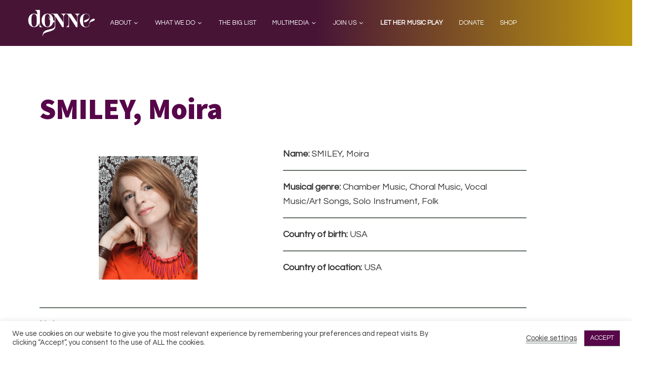

--- FILE ---
content_type: text/css
request_url: https://donne-uk.org/wp-content/themes/course-maker-pro/style.css?ver=1769069494
body_size: 11010
content:
@charset "UTF-8";
/*
Theme Name: Course Maker Pro
Theme URI: https://buildmybrandid.com/product/course-maker-theme/
Description: Lead your online class with style, organization and the most user-friendly course interface in the StudioPress / Genesis suite, with Course Maker Pro from brandiD.
Author: The brandiD
Author URI: https://thebrandid.com/

Version: 2.0.3

Tags: block-styles, classes, courses, custom-colors, custom-logo, custom-menu, editor-style, featured-images, footer-widgets, full-width-template, left-sidebar, lifter-lms, membership, one-column, right-sidebar, rtl-language-support, sticky-post, theme-options, threaded-comments, translation-ready, two-columns, wide-blocks

Template: genesis
Template Version: 3.0

License: GPL-2.0+
License URI: http://www.gnu.org/licenses/gpl-2.0.html

Text Domain: coursemakerpro
*/

html {
  box-sizing: border-box;
}

*, *::after, *::before {
  box-sizing: inherit;
}

/* # HTML5 Reset
---------------------------------------------------------------------------------------------------- */
/* ## Baseline Normalize
--------------------------------------------- */
/* normalize.css v4.1.1 | MIT License | http://necolas.github.io/normalize.css/ */
html {
  font-family: sans-serif;
  -ms-text-size-adjust: 100%;
  -webkit-text-size-adjust: 100%;
}

body {
  margin: 0;
}

article, aside, details, figcaption, figure, footer, header, main, menu, nav, section, summary {
  display: block;
}

audio, canvas, progress, video {
  display: inline-block;
}

audio:not([controls]) {
  display: none;
  height: 0;
}

progress {
  vertical-align: baseline;
}

[hidden], template {
  display: none;
}

a {
  background-color: transparent;
  -webkit-text-decoration-skip: objects;
}

a:active, a:hover {
  outline-width: 0;
}

abbr[title] {
  border-bottom: none;
  text-decoration: underline;
  text-decoration: underline dotted;
}

b, strong {
  font-weight: inherit;
  font-weight: bolder;
}

dfn {
  font-style: italic;
}

h1 {
  font-size: 2em;
  margin: .67em 0;
}

mark {
  background-color: #ff0;
  color: #000;
}

small {
  font-size: 80%;
}

sub, sup {
  font-size: 75%;
  line-height: 0;
  position: relative;
  vertical-align: baseline;
}

sub {
  bottom: -.25em;
}

sup {
  top: -.5em;
}

img {
  border-style: none;
}

svg:not(:root) {
  overflow: hidden;
}

code, kbd, pre, samp {
  font-family: monospace,monospace;
  font-size: 1em;
}

figure {
  margin: 1em 40px;
}

hr {
  box-sizing: content-box;
  height: 0;
  overflow: visible;
}

button, input, optgroup, select, textarea {
  font: inherit;
  margin: 0;
}

optgroup {
  font-weight: 700;
}

button, input {
  overflow: visible;
}

button, select {
  text-transform: none;
}

[type=reset], [type=submit], button, html [type=button] {
  -webkit-appearance: button;
}

[type=button]::-moz-focus-inner, [type=reset]::-moz-focus-inner, [type=submit]::-moz-focus-inner, button::-moz-focus-inner {
  border-style: none;
  padding: 0;
}

[type=button]:-moz-focusring, [type=reset]:-moz-focusring, [type=submit]:-moz-focusring, button:-moz-focusring {
  outline: 1px dotted ButtonText;
}

fieldset {
  border: 1px solid silver;
  margin: 0 2px;
  padding: .35em .625em .75em;
}

legend {
  box-sizing: border-box;
  color: inherit;
  display: table;
  max-width: 100%;
  padding: 0;
  white-space: normal;
}

textarea {
  overflow: auto;
}

[type=checkbox], [type=radio] {
  box-sizing: border-box;
  padding: 0;
}

[type=number]::-webkit-inner-spin-button, [type=number]::-webkit-outer-spin-button {
  height: auto;
}

[type=search] {
  -webkit-appearance: textfield;
  outline-offset: -2px;
}

[type=search]::-webkit-search-cancel-button, [type=search]::-webkit-search-decoration {
  -webkit-appearance: none;
}

::-webkit-input-placeholder {
  color: inherit;
  opacity: .54;
}

::-webkit-file-upload-button {
  -webkit-appearance: button;
  font: inherit;
}

html, input[type=search] {
  box-sizing: border-box;
}

*, :after, :before {
  box-sizing: inherit;
}

/* ## Float Clearing
--------------------------------------------- */
/* # Defaults
---------------------------------------------------------------------------------------------------- */
/* ## Typographical Elements
--------------------------------------------- */
html {
  font-size: 62.5%;
  /* 10px browser default */
}

/* Chrome fix */
body > div {
  font-size: 16px;
  font-size: 1.6rem;
}

body {
  background-color: #fff;
  color: #333;
  font-family: "Questrial";
  font-size: 16px;
  font-size: 1.6rem;
  text-rendering: optimizeLegibility;
  -moz-osx-font-smoothing: grayscale;
  font-smoothing: antialiased;
  -webkit-font-smoothing: antialiased;
  font-weight: 300;
  line-height: 1.625;
  margin: 0;
}

.button,
.gallery img,
a,
button,
input:focus,
input[type="button"],
input[type="reset"],
input[type="submit"],
textarea:focus {
  transition: all 0.2s ease-in-out;
}

a {
  border-bottom: 1px solid;
  text-decoration: none;
}

a.button:focus,
a.button:hover,
a.entry-image-link {
  border: 0;
}

li a {
  border-bottom: 1px solid transparent;
}

a:focus,
a:hover {
  border-bottom: 1px solid transparent;
}

p {
  margin: 0 0 28px;
  padding: 0;
}

ol,
ul {
  margin: 0;
  padding: 0;
}

li {
  list-style-type: none;
}

hr {
  border: 0;
  border-collapse: collapse;
  border-top: 2px solid #616e63;
  clear: both;
  margin: 1em 0;
}

b,
strong {
  font-weight: 700;
}

blockquote,
cite,
em,
i {
  font-style: italic;
}

mark {
  background: #fff;
  color: #000000;
}

blockquote {
  margin: 40px;
}

.bigger {
  font-size: 23.4px;
  font-size: 2.34rem;
}

/* ## Headings
--------------------------------------------- */
h1,
h2,
h3,
h4,
h5,
h6 {
  font-family: 'Source Sans Pro', sans-serif;             
  font-weight: 900;
  line-height: 1.25;
  margin: 0 0 10px;
  color:#570649;
}

h1 {
  font-size: 60px;
  font-size: 6rem;
}

h2 {
  font-size: 50px;
  font-size: 5rem;
}

h3 {
  font-size: 42px;
  font-size: 4.2rem;
}

h4 {
  font-size: 36px;
  font-size: 3.6rem;
}

h5 {
  font-size: 24px;
  font-size: 2.4rem;
}

h6 {
  font-size: 18px;
  font-size: 1.8rem;
}

/* SVG Icons base styles */
.icon {
  display: inline-block;
  fill: currentColor;
  height: 1em;
  position: relative;
  /* Align more nicely with capital letters */
  vertical-align: middle;
  width: 1em;
}

/* ## Objects
--------------------------------------------- */
.wp-caption,
embed,
iframe,
img,
object,
video {
  max-width: 100%;
}

img {
  height: auto;
}

figure {
  margin: 0;
}

/* ## Gallery
--------------------------------------------- */
.gallery {
  overflow: hidden;
}

.gallery-item {
  float: left;
  margin: 0 0 28px;
  text-align: center;
}

.gallery-columns-1 .gallery-item {
  width: 100%;
}

.gallery-columns-2 .gallery-item {
  width: 50%;
}

.gallery-columns-3 .gallery-item {
  width: 33%;
}

.gallery-columns-4 .gallery-item {
  width: 25%;
}

.gallery-columns-5 .gallery-item {
  width: 20%;
}

.gallery-columns-6 .gallery-item {
  width: 16.6666%;
}

.gallery-columns-7 .gallery-item {
  width: 14.2857%;
}

.gallery-columns-8 .gallery-item {
  width: 12.5%;
}

.gallery-columns-9 .gallery-item {
  width: 11.1111%;
}

.gallery-columns-2 .gallery-item:nth-child(2n+1),
.gallery-columns-3 .gallery-item:nth-child(3n+1),
.gallery-columns-4 .gallery-item:nth-child(4n+1),
.gallery-columns-5 .gallery-item:nth-child(5n+1),
.gallery-columns-6 .gallery-item:nth-child(6n+1),
.gallery-columns-7 .gallery-item:nth-child(7n+1),
.gallery-columns-8 .gallery-item:nth-child(8n+1),
.gallery-columns-9 .gallery-item:nth-child(9n+1) {
  clear: left;
}

.gallery img {
  border: 1px solid #fff;
  height: auto;
  padding: 4px;
}

.gallery img:focus,
.gallery img:hover {
  border: 1px solid #999;
}

/* ## Forms
--------------------------------------------- */
input,
select,
textarea {
  background-color: #fff;
  border: 1px solid #fff;
  color: #333;
  font-size: 18px;
  font-size: 1.8rem;
  font-weight: 400;
  padding: 16px;
  width: 100%;
}

input:focus,
textarea:focus {
  border: 1px dotted #ccc;
}

input[type="checkbox"],
input[type="image"],
input[type="radio"] {
  width: auto;
}

::-moz-placeholder {
  color: #333;
  opacity: 1;
}

::-webkit-input-placeholder {
  color: #333;
}

.button,
button,
input[type="button"],
input[type="reset"],
input[type="submit"] {
  border: 0;
  color: #fff;
  cursor: pointer;
  font-size: 16px;
  font-size: 1.6rem;
  font-weight: normal;
  padding: 12px 24px;
  border-radius: 0;
  text-decoration: none;
  white-space: normal;
  width: auto;
  fill: #fff;
}

.button:focus,
.button:hover,
button:focus,
button:hover,
input[type="button"]:focus,
input[type="button"]:hover,
input[type="reset"]:focus,
input[type="reset"]:hover,
input[type="submit"]:focus,
input[type="submit"]:hover {
  color: #fff;
}

.entry-content .button:focus,
.entry-content .button:hover {
  color: #fff;
}

.button {
  display: inline-block;
}

a.button.small,
button.small,
input[type="button"].small,
input[type="reset"].small,
input[type="submit"].small {
  padding: 8px 16px;
}

.site-container button:disabled,
.site-container button:disabled:hover,
.site-container input:disabled,
.site-container input:disabled:hover,
.site-container input[type="button"]:disabled,
.site-container input[type="button"]:disabled:hover,
.site-container input[type="reset"]:disabled,
.site-container input[type="reset"]:disabled:hover,
.site-container input[type="submit"]:disabled,
.site-container input[type="submit"]:disabled:hover {
  background-color: #fff;
  border-width: 0;
  color: #777;
  cursor: not-allowed;
}

input[type="search"]::-webkit-search-cancel-button,
input[type="search"]::-webkit-search-results-button {
  display: none;
}

/* ## Tables
--------------------------------------------- */
table {
  border-collapse: collapse;
  border-spacing: 0;
  line-height: 2;
  margin-bottom: 40px;
  width: 100%;
  word-break: break-all;
}

tbody {
  border-bottom: 1px solid #fff;
}

td,
th {
  text-align: left;
}

td {
  border-top: 1px solid #fff;
  padding: 6px;
}

th {
  font-weight: 400;
  padding: 0 6px;
}

/*
Accessibility Support
---------------------------------------------------------------------------------------------------- */
/* ## Screen Reader Text
--------------------------------------------- */
.screen-reader-shortcut,
.screen-reader-text,
.screen-reader-text span {
  border: 0;
  clip: rect(0, 0, 0, 0);
  height: 1px;
  overflow: hidden;
  position: absolute !important;
  width: 1px;
  word-wrap: normal !important;
}

.genesis-nav-menu .search input[type="submit"]:focus,
.screen-reader-shortcut:focus,
.screen-reader-text:focus,
.widget_search input[type="submit"]:focus {
  background: #fff;
  box-shadow: 0 0 2px 2px rgba(0, 0, 0, 0.6);
  clip: auto !important;
  color: #333;
  display: block;
  font-size: 1em;
  font-weight: bold;
  height: auto;
  padding: 15px 23px 14px;
  text-decoration: none;
  width: auto;
  z-index: 100000;
  /* Above WP toolbar. */
}

.more-link {
  position: relative;
  margin-top: 12px;
  font-weight: 600;
  border-bottom-color: transparent;
}

.more-link:focus,
.more-link:hover {
  border-bottom-color: inherit;
}

/* # Skip Links
---------------------------------------------------------------------------------------------------- */
.genesis-skip-link {
  margin: 0;
}

.genesis-skip-link li {
  height: 0;
  list-style: none;
  width: 0;
}

:focus {
  color: #1c1c1c;
  outline: #a1a1a1 dotted thin;
}

/* # Structure and Layout
---------------------------------------------------------------------------------------------------- */
/* ## Site Containers
--------------------------------------------- */
.site-container {
  display: -ms-flexbox;
  display: flex;
  -ms-flex-direction: column;
      flex-direction: column;
  min-height: 100vh;
}

.admin-bar .site-container {
  min-height: calc(100vh - 46px);
}

.site-inner,
.wrap {
  margin: 0 auto;
  width: 100%;
}

.site-inner {
  padding-bottom: 50px;
}

.wrap {
  padding-left: 5%;
  padding-right: 5%;
}

.site-header .wrap {
  padding-left: 3%;
  padding-right: 3%;
}

.site-header .nav-primary .wrap {
  padding: 0;
}

.site-inner {
  clear: both;
  margin-top: 0;
  max-width: 1280px;
  padding: 1% 3% 50px 3%;
  -ms-flex: 1 0 auto;
      flex: 1 0 auto;
  word-wrap: break-word;
}

.fixed-header-off .site-inner {
  margin-top: 0;
}

.home .site-inner {
  max-width: 100%;
  width: 100% !important;
  padding-top: 0;
}

.home.home-widgets-inactive .site-inner {
  max-width: 1280px;
  margin: auto;
}

.home.no-featured-section .site-inner {
  margin-top: 40px;
}

.landing-page .site-inner {
  width: 800px;
}

/* ## Column Widths and Positions
--------------------------------------------- */
/* ### Wrapping div for .content and .sidebar-primary */
.content-sidebar-wrap {
  max-width: 100%;
  overflow: hidden;
  display: -ms-flexbox;
  display: flex;
  -ms-flex-flow: row wrap;
      flex-flow: row wrap;
  -ms-flex-pack: justify;
      justify-content: space-between;
  padding: 0;
}

/* ### Content */
.content,
.sidebar-primary {
  width: 100%;
  margin: 0 auto;
}

.content-sidebar .content,
body.content-sidebar .site-inner > #container {
  -ms-flex-order: 1;
      order: 1;
  width: 100%;
}

body.content-sidebar .site-inner > #container {
  padding-top: 30px;
}

.content-sidebar .sidebar-primary {
  -ms-flex-order: 2;
      order: 2;
}

.full-width-content .content {
  width: 100%;
}

.home.full-width-content .content {
  width: 100%;
  max-width: none;
}

/* ### Primary Sidebar */
.sidebar-content .content {
  -ms-flex-order: 1;
      order: 1;
}

.sidebar-content .sidebar-primary {
  -ms-flex-order: 2;
      order: 2;
}

/* ## Column Classes
--------------------------------------------- */
/* Link: http://twitter.github.io/bootstrap/assets/css/bootstrap-responsive.css */

/* # Common Classes
---------------------------------------------------------------------------------------------------- */
/* ## Avatar
--------------------------------------------- */
.avatar {
  border-radius: 50%;
  float: left;
}

.alignleft .avatar,
.author-box .avatar {
  margin-right: 24px;
}

.alignright .avatar {
  margin-left: 24px;
}

.comment .avatar {
  margin: 0 16px 24px 0;
}

/* ## Genesis
--------------------------------------------- */
.breadcrumb {
  background-color: #fff;
  font-size: 16px;
  font-size: 1.6rem;
  margin-bottom: 1px;
  padding: 12px 30px;
}

.after-entry,
.archive-description,
.author-box {
  font-size: 18px;
  font-size: 1.8rem;
  margin-bottom: 0;
}

.after-entry,
.author-box {
  padding: 30px;
}

.after-entry {
  background-color: #f3f1f2;
  margin: 0 0 24px;
}

.archive-description p:last-child,
.author-box p:last-child {
  margin-bottom: 0;
}

.bypostauthor {
  margin: auto;
}

.sticky {
  margin: auto;
}

/* ## Search Form
--------------------------------------------- */
.site-header .search-form {
  float: none;
  margin: 16px auto;
}

.post-password-form input[type="submit"],
.search-form input[type="submit"] {
  margin-top: 0;
}

.genesis-nav-menu .search input[type="submit"],
.widget_search input[type="submit"] {
  border: 0;
  clip: rect(0, 0, 0, 0);
  height: 1px;
  margin: -1px;
  padding: 0;
  position: absolute;
  width: 1px;
}

.search-form {
  position: relative;
  border: 1px solid;
}

.search-form .search-submit {
  bottom: 3px;
  padding: .5em 1em;
  position: absolute;
  right: 3px;
  top: 3px;
  border-radius: 0;
}

.search-form .search-submit .icon {
  height: 24px;
  top: -4px;
  width: 24px;
}

.search-form button {
  fill: #fff;
}

.search-form button:focus,
.search-form button:hover {
  fill: #fff;
}

/* #
/* ## Search Form
--------------------------------------------- */
.search-form {
  overflow: hidden;
}

.entry-content .search-form,
.site-header .search-form {
  margin-bottom: 40px;
  width: 100%;
}

.genesis-nav-menu .search input[type="submit"],
.widget_search input[type="submit"] {
  border: 0;
  clip: rect(0, 0, 0, 0);
  height: 1px;
  margin: -1px;
  padding: 0;
  position: absolute;
  width: 1px;
}

input:focus::-webkit-input-placeholder {
  color: transparent;
}

input:focus:-moz-placeholder {
  color: transparent;
}

/* Firefox 18- */
input:focus::-moz-placeholder {
  color: transparent;
}

/* Firefox 19+ */
input:focus:-ms-input-placeholder {
  color: transparent;
}

/* oldIE 😉 */
.widget_search .search-form {
  position: relative;
}

.widget_search .search-form input {
  padding: 10px;
  font-size: 14px;
  font-size: 1.4rem;
}

.widget_search input[type="submit"] {
  border: 0;
  clip: rect(0, 0, 0, 0);
  height: 1px;
  margin: -1px;
  padding: 0;
  position: absolute;
  width: 1px;
}

.widget_search .search-form input[type="submit"]:focus {
  background: #fff;
  box-shadow: 0 0 2px 2px rgba(0, 0, 0, 0.6);
  clip: auto !important;
  color: #333;
  display: block;
  font-size: 1em;
  font-weight: 700;
  height: auto;
  padding: 15px 23px 14px;
  text-decoration: none;
  width: auto;
  z-index: 100000;
  /* Above WP toolbar. */
}

.widget_search .search-form input[type="submit"]:hover {
  opacity: .5;
}

.widget_search .search-form input[type="submit"]:focus {
  padding: 0;
  width: 20px;
  height: 20px;
}

/* ## Titles
--------------------------------------------- */
.archive-description .entry-title,
.author-box-title {
  font-size: 24px;
  font-size: 2.4rem;
  font-weight: 400;
}

.archive-title,
.first-block-align-center .entry-header > .entry-title {
  text-align: center;
}

.archive-title,
.entry-header .entry-title {
  font-size: 60px;
  font-size: 6rem;
}

#content > .page-title,
.entry-header .entry-title {
  margin-bottom: 40px;
}

.archive-title,
.site-inner > .entry-title {
  padding-top: 30px;
  padding-left: 30px;
  padding-right: 30px;
}

.entry-title {
  font-size: 30px;
  font-size: 3rem;
}

.entry-title a,
.sidebar .widget-title a {
  text-decoration: none;
  border-bottom: 0;
  font-weight: 600;
}

.entry-title a:focus,
.entry-title a:hover,
.sidebar .widget-title a:focus,
.sidebar .widget-title a:hover {
  border-bottom: 0;
}

.widget-title {
  font-size: 24px;
  font-size: 2.4rem;
  font-weight: 600;
  margin-bottom: 20px;
}

.sidebar,
.sidebar .widget-title {
  text-align: center;
}

.sidebar .widget-title,
.footer-widgets .widget-title {
  font-weight: normal;
  letter-spacing: 4px;
}

/* ## WordPress
--------------------------------------------- */
a.aligncenter img {
  display: block;
  margin: 0 auto;
}

a.alignnone {
  display: inline-block;
}

.alignleft {
  float: left;
  text-align: left;
}

.alignright {
  float: right;
  text-align: right;
}

a.alignleft,
a.alignnone,
a.alignright {
  max-width: 100%;
}

.aligncenter,
img.centered {
  display: block;
  margin: 0 auto 24px;
}

.alignnone,
img.alignnone {
  margin-bottom: 12px;
}

.wp-caption.alignleft,
a.alignleft,
img.alignleft {
  margin: 0 24px 24px 0;
}

.wp-caption.alignright,
a.alignright,
img.alignright {
  margin: 0 0 24px 24px;
}

.gallery-caption,
.wp-caption-text {
  font-size: 14px;
  font-size: 1.4rem;
  font-weight: 600;
  margin: 0;
  text-align: center;
}

.entry-content p.wp-caption-text {
  margin-bottom: 0;
}

.entry-content .wp-audio-shortcode,
.entry-content .wp-playlist,
.entry-content .wp-video {
  margin: 0 0 28px;
}

/* # Widgets
---------------------------------------------------------------------------------------------------- */
.widget {
  margin-bottom: 40px;
  word-wrap: break-word;
}

.widget p:last-child,
.widget ul > li:last-of-type,
.widget-area .widget:last-of-type {
  margin-bottom: 0;
}

.widget ul > li {
  margin-bottom: 10px;
  padding-bottom: 10px;
}

.widget ul > li:last-of-type {
  padding-bottom: 0;
}

.widget ol > li {
  list-style-position: inside;
  list-style-type: decimal;
  padding-left: 20px;
  text-indent: -20px;
}

.widget li li {
  border: 0;
  margin: 0 0 0 30px;
  padding: 0;
}

.widget_calendar table {
  width: 100%;
}

.widget_calendar td,
.widget_calendar th {
  text-align: center;
}

/* ## Featured Content
--------------------------------------------- */
.featured-content .entry {
  background: none;
  padding: 0;
}

.featured-content .entry:last-of-type {
  margin-bottom: 0;
}

.featured-content .entry-title {
  font-size: 20px;
  font-size: 2rem;
}

.featured-content .entry.sticky {
  margin: 0;
}

/* Blog Styles
--------------------------------------------------------------------------------------------------- */
/* Blog intro text
------------------------------------- */
.blog-intro {
  max-width: 700px;
  margin-left: auto;
  margin-right: auto;
}

/* Featured Articles Slider
------------------------------------- */
.entry-content .featured-articles {
  margin: 30px 0;
  padding: 30px 0 10px 0;
  text-align: center;
}

.entry-content .featured-articles .featured-article {
  display: -ms-flexbox;
  display: flex;
}

.entry-content .featured-articles .featured-article > * {
  width: 100%;
  -ms-flex-positive: 1;
      flex-grow: 1;
}

.entry-content .featured-articles .featured-article .text-container {
  display: -ms-flexbox;
  display: flex;
  -ms-flex-direction: column;
      flex-direction: column;
  -ms-flex-pack: center;
      justify-content: center;
  text-align: left;
  padding: 10px 30px;
}

.entry-content .featured-articles .featured-article .text-container .featured-article-item-header {
  text-transform: uppercase;
  font-size: 10px;
  font-size: 1rem;
  margin-bottom: 6px;
}

.entry-content .featured-articles .featured-article .text-container .entry-title {
  font-size: 16px;
  font-size: 1.6rem;
  font-weight: normal;
}

.entry-content .featured-articles .featured-article .text-container .entry-title a {
  text-decoration: none;
  border: 0 !important;
}

.entry-content .featured-articles .featured-article .text-container .entry-title a,
.entry-content .featured-articles .featured-article .text-container .entry-title a:focus,
.entry-content .featured-articles .featured-article .text-container .featured-article-item-header,
.entry-content .featured-articles .featured-article .text-container .author-info .author-text p,
.entry-content .featured-articles .featured-article .text-container .author-info .author-text p a,
.entry-content .featured-articles .featured-article .text-container .author-info .author-text p a:focus {
  color: #fff !important;
}

.entry-content .featured-articles .featured-article .text-container .entry-title a:hover,
.entry-content .featured-articles .featured-article .text-container .author-info .author-text p a:hover {
  color: rgba(255, 255, 255, 0.5) !important;
}

.entry-content .featured-articles .featured-article .text-container .author-info {
  display: none !important;
  -ms-flex-align: center;
      align-items: center;
}

.entry-content .featured-articles .featured-article .text-container .author-info .image {
  margin-right: 10px;
}

.entry-content .featured-articles .featured-article .text-container .author-info .image img {
  width: 24px;
  height: auto;
}

.entry-content .featured-articles .featured-article .text-container .author-info .author-text p {
  font-size: 10px;
  font-size: 1rem;
  margin-bottom: 0;
}

.entry-content .featured-articles .featured-article .text-container .author-info .author-text p.post-category {
  text-transform: uppercase;
  letter-spacing: 1px;
}

.entry-content .featured-articles .featured-article .featured-img {
  max-width: 33.333%;
}

.entry-content .featured-articles .featured-article .featured-img a {
  display: block;
  border-bottom: 0 !important;
}

.entry-content .featured-articles .featured-article .featured-img a img {
  display: block;
  position: relative;
  overflow: hidden;
  width: 100%;
  height: auto;
  border-bottom: 0 !important;
}

.entry-content .featured-articles .slick-arrow span {
  color: #000000;
}

.entry-content .featured-articles .slick-arrow:hover span {
  color: #999999;
}

.entry-content .featured-articles ul.slick-dots {
  margin-top: 10px;
}

.entry-content .featured-articles button.slick-arrow {
  display: none !important;
  width: 15px;
  height: 30px;
  margin-top: -8px;
  font-size: 16px;
  font-size: 1.6rem;
  line-height: 16px;
  padding: 0;
  position: absolute;
  top: 50%;
  transform: translateY(-50%);
  z-index: 1;
  opacity: 0.1;
  transition: all 0.3s ease;
  background-color: #fff !important;
}

.entry-content .featured-articles:hover button.slick-arrow {
  opacity: 1;
}

.entry-content .featured-articles button.slick-arrow,
.entry-content .featured-articles button.slick-arrow:hover,
.entry-content .featured-articles button.slick-arrow:focus,
.entry-content .featured-articles button.slick-arrow:active {
  background: transparent;
  outline: 0;
  border: 0;
}

.entry-content .featured-articles button.slick-arrow:hover span {
  color: #fff !important;
}

.entry-content .featured-articles button.slick-prev {
  left: 0;
  border-bottom-right-radius: 60px;
  border-top-right-radius: 60px;
}

.entry-content .featured-articles button.slick-prev span {
  padding-right: 10px;
}

.entry-content .featured-articles button.slick-next {
  right: 0;
  border-bottom-left-radius: 60px;
  border-top-left-radius: 60px;
}

.entry-content .featured-articles button.slick-next span {
  padding-left: 16px;
}

.entry-content .featured-articles ul.slick-dots {
  margin: 20px 0 0 0;
}

.entry-content .featured-articles ul.slick-dots > li {
  position: relative;
  display: inline-block;
  width: 24px;
  height: 24px;
  margin: 0;
  padding: 0 0 0 0;
  cursor: pointer;
  border: none;
  background-image: none;
}

.entry-content .featured-articles .slick-dots li button {
  font-size: 0;
  line-height: 0;
  display: block;
  width: 24px;
  height: 24px;
  padding: 5px;
  cursor: pointer;
  color: transparent;
  border: 0;
  outline: none;
  background: transparent;
}

.entry-content .featured-articles .slick-dots li button::before {
  font-family: 'FontAwesome';
  content: "\f111";
  font-size: 14px;
  font-size: 1.4rem;
  line-height: 14px;
  width: 14px;
  height: 14px;
  text-align: center;
  opacity: 0.33;
  -webkit-font-smoothing: antialiased;
}

.entry-content .featured-articles .slick-dots li.slick-active button:before {
  opacity: 1;
  content: "\f111";
}

/* Categories List
------------------------------------- */
.entry-content ul.blog-categories {
  list-style-type: none;
  display: -ms-flexbox;
  display: flex;
  -ms-flex-wrap: wrap;
      flex-wrap: wrap;
  -ms-flex-pack: justify;
      justify-content: space-between;
  margin: 30px 0;
  padding: 20px 0;
  border-top: 1px solid #8e9492;
  border-bottom: 1px solid #8e9492;
}

.entry-content ul.blog-categories > li {
  list-style-type: none !important;
  display: inline-block;
}

.entry-content ul.blog-categories > li a {
  padding: 10px;
  text-transform: uppercase;
}

/* Blog Posts Grid
------------------------------------- */
.entry-content.blog-posts-grid .blog-posts-title {
  margin-bottom: 40px;
  font-size: 40px;
  font-size: 4rem;
  text-align: center;
}

.entry-content.blog-posts-grid > .alignfull {
  padding: 60px 8%;
}

.entry-content.blog-posts-grid .blog-posts-wrapper {
  display: -ms-flexbox;
  display: flex;
  -ms-flex-wrap: wrap;
      flex-wrap: wrap;
}

.entry-content.blog-posts-grid .blog-posts-wrapper .cm-featured-post {
  -ms-flex-preferred-size: 96%;
      flex-basis: 96%;
  -ms-flex-positive: 1;
      flex-grow: 1;
  list-style-type: none;
  position: relative;
  width: 100%;
  background: transparent;
  margin: 0 2% 30px 2%;
  padding: 0;
}

.entry-content.blog-posts-grid .blog-posts-wrapper .cm-featured-post > .widget-wrap {
  text-align: center;
  height: 100%;
  display: -ms-flexbox;
  display: flex;
}

.entry-content.blog-posts-grid .blog-posts-wrapper .cm-featured-post article {
  width: 100%;
  margin-left: auto;
  margin-right: auto;
}

.entry-content.blog-posts-grid .blog-posts-wrapper .cm-featured-post article.entry {
  padding: 0;
}

.entry-content.blog-posts-grid .blog-posts-wrapper .cm-featured-post .widget-wrap > article > .stripe {
  display: block;
  content: " ";
  width: 1%;
  height: 8px;
  margin: 0 auto;
  background-color: #4a6054;
  opacity: 0;
  transition: all 0.3s ease-out;
}

.entry-content.blog-posts-grid .blog-posts-wrapper .cm-featured-post .widget-wrap > article:hover > .stripe {
  width: 100%;
  opacity: 1;
}

.entry-content.blog-posts-grid .blog-posts-wrapper .cm-featured-post .widget-wrap > article > .wrapper {
  display: table;
  width: 100%;
  height: 100%;
  top: 0;
  left: 0;
  background: rgba(255, 255, 255, 0.9);
  box-shadow: 0px 0px 0px transparent;
  transition: all 0.5s ease-out;
}

.entry-content.blog-posts-grid .blog-posts-wrapper .cm-featured-post .widget-wrap > article:hover > .wrapper {
  background: white;
  box-shadow: 0px 2px 40px rgba(0, 0, 0, 0.2);
}

.entry-content.blog-posts-grid .blog-posts-wrapper .cm-featured-post .widget-wrap > article a.link-has-image {
  margin-bottom: 0;
  display: block;
  border: none !important;
}

.entry-content.blog-posts-grid .blog-posts-wrapper .cm-featured-post .widget-wrap > article a.link-has-image img {
  display: block;
  width: 100%;
}

.entry-content.blog-posts-grid .blog-posts-wrapper .cm-featured-post .widget-wrap > article .entry-header,
.entry-content.blog-posts-grid .blog-posts-wrapper .cm-featured-post .widget-wrap > article .entry-content {
  padding: 20px;
}

.entry-content.blog-posts-grid .blog-posts-wrapper .cm-featured-post .widget-wrap > article .entry-header .entry-title {
  margin-bottom: 0;
  text-align: left;
}

.entry-content.blog-posts-grid .blog-posts-wrapper .cm-featured-post .widget-wrap > article .entry-header .entry-title,
.entry-content.blog-posts-grid .blog-posts-wrapper .cm-featured-post .widget-wrap > article .entry-header .entry-title a {
  font-size: 20px;
  font-size: 2rem;
  font-weight: 400;
}

.entry-content.blog-posts-grid .blog-posts-wrapper .cm-featured-post .widget-wrap > article .entry-header .entry-title a:hover {
  color: #4a6054;
}

.entry-content.blog-posts-grid .blog-posts-wrapper .cm-featured-post .widget-wrap > article .entry-content {
  font-size: 16px;
  font-size: 1.6rem;
  text-align: left;
}

.entry-content.blog-posts-grid .blog-posts-wrapper .cm-featured-post .widget-wrap > article .entry-content a.more-link {
  display: table;
  margin: 20px auto 0 0;
}

.entry-content.blog-posts-grid .blog-posts-wrapper .cm-featured-post .widget-wrap > article .entry-content a.more-link::after {
  display: none;
}

.entry-content.blog-posts-grid .blog-posts-wrapper .cm-featured-post .widget-wrap > article .entry-content p > a.more-link {
  display: none;
}

.entry-content.blog-posts-grid .archive-pagination > ul {
  margin-left: 0;
}

/* Single Posts
------------------------------------- */
.single-post .featured-image .stripe {
  display: block;
  content: '';
  width: 100%;
  height: 8px;
  margin: 0 auto;
  background-color: #4a6054;
}

.single-post .featured-image img {
  display: block;
  position: relative;
  overflow: hidden;
  width: 100%;
  height: auto;
}

.single-post .widget-area.after-entry > *,
.single-post .comment-respond > * {
  max-width: 728px;
  margin-left: auto;
  margin-right: auto;
}

/* Widgets
---------------------------------------------------------------------------------------------------- */
/* # Widgets
---------------------------------------------------------------------------------------------------- */
.widget {
  margin-bottom: 40px;
  word-wrap: break-word;
}

.widget p:last-child,
.widget ul > li:last-of-type,
.widget-area .widget:last-of-type {
  margin-bottom: 0;
}

.widget ul > li {
  margin-bottom: 10px;
  padding-bottom: 10px;
}

.widget ul > li:last-of-type {
  padding-bottom: 0;
}

.widget ol > li {
  list-style-position: inside;
  list-style-type: decimal;
  padding-left: 20px;
  text-indent: -20px;
}

.widget li li {
  border: 0;
  margin: 0 0 0 30px;
  padding: 0;
}

.widget_calendar table {
  width: 100%;
}

.widget_calendar td,
.widget_calendar th {
  text-align: center;
}

.sidebar .widget.widget_search {
  padding-left: 10px;
  padding-right: 10px;
}

.widget .button {
  font-family: "Questrial";
  font-weight: normal;
  font-size: 16px;
  font-size: 1.6rem;
  border: 0;
  padding: 12px 24px;
  margin: 12px auto;
  text-align: center;
  min-width: 200px;
}

.widget .button:focus,
.widget .button:focus p,
.widget .button:focus p a,
.widget .button:hover,
.widget .button:hover p,
.widget .button:hover p a {
  border: 0;
}

/* # Footer Widgets
---------------------------------------------------------------------------------------------------- */
.site-footer .widget-area {
  width: 100%;
  margin-bottom: 30px;
}

.home .footer-widgets {
  display: block;
}

/* # Plugins
---------------------------------------------------------------------------------------------------- */
/* ## Genesis eNews Extended
--------------------------------------------- */
.enews-widget input {
  font-size: 16px;
  font-size: 1.6rem;
  margin-bottom: 16px;
  margin-left: 1px;
  margin-right: 1px;
}

.enews-widget input[type="submit"] {
  margin: 0;
  width: auto;
}

.enews form + p {
  margin-top: 24px;
}

/* Gravity Form Styles
--------------------------------------------- */
.gform_wrapper {
  padding: 20px;
}

.gform_wrapper .gform_fields input {
  font-size: 16px;
  font-size: 1.6rem;
  margin-bottom: 16px;
  margin-left: 1px;
  margin-right: 1px;
}

body:not(.home) main.content .entry .gform_wrapper .gform_fields input,
body:not(.home) main.content .entry .gform_wrapper .gform_fields textarea {
  background-color: #f3f1f2;
}

body:not(.home) main.content .entry .gform_confirmation_message {
  text-align: center;
  margin: 40px auto;
  padding: 30px;
  border: 2px solid;
}

.gform_wrapper .gform_fields input[type="submit"] {
  margin: 0;
  width: auto;
}

.gform_wrapper .gform_fields form + p {
  margin-top: 24px;
}

.home .site-inner .gform_widget .widget-title {
  font-size: 30px;
  font-size: 3rem;
}

.footer-widgets .gform_wrapper {
  padding: 0;
}

.footer-widgets .gform_wrapper ul.gform_fields li.gfield {
  padding: 0;
  margin: 0;
}

.footer-widgets .gform_wrapper .ginput_complex input:not([type=radio]):not([type=checkbox]):not([type=submit]):not([type=image]):not([type=file]),
.footer-widgets .gform_wrapper input:not([type=radio]):not([type=checkbox]):not([type=submit]):not([type=button]):not([type=image]):not([type=file]) {
  border: 1px solid #989ba2;
  margin: 0;
  padding: 16px 26px;
  font-size: 15px;
  font-size: 1.5rem;
  letter-spacing: 2px;
}

.footer-widgets .gform_wrapper .gform_footer {
  text-align: right;
  margin: 0;
  padding-top: 10px;
}

/* Ninja Form Styles
--------------------------------------------- */
.ninja-forms-all-fields-wrap {
  padding: 20px;
  background-color: #f3f1f2;
}

.footer-widgets-2 .ninja-forms-all-fields-wrap,
.home .ninja-forms-all-fields-wrap {
  background-color: transparent;
  padding: 20px;
}

/* Contact Form 7
--------------------------------------------- */
.wpcf7-form {
  padding: 20px;
  background-color: #f3f1f2;
}

.footer-widgets-2 .wpcf7-form,
.home .wpcf7-form {
  background-color: transparent;
  padding: 20px;
}

/* Form Widgets in Footer 2
--------------------------------------------- */
.footer-widgets-2 .gform_widget,
.footer-widgets-2 .widget_ninja_forms_widget,
.footer-widgets-2 .wpcf7-form {
  max-width: 600px;
}

/* ## Jetpack
--------------------------------------------- */
#wpstats {
  display: none;
}

/* # Site Header
---------------------------------------------------------------------------------------------------- */
.site-header {
  position: relative;
  width: 100%;
  z-index: 400;
}

.fixed-header-off .site-header {
  position: relative;
}

.js.home .site-header {
  z-index: 400;
  position: relative;
}

.js.home.fixed-header-on .custom-header-background .site-header {
  position: relative;
  z-index: 400;
}

.custom-header-background.light .site-header,
.fixed-header-off .custom-header-background .site-header {
  padding-top: 0;
  padding-bottom: 0;
}

.site-header > .wrap {
  -ms-flex-align: center;
      align-items: center;
  display: -ms-flexbox;
  display: flex;
  -ms-flex-direction: column;
      flex-direction: column;
  -ms-flex-wrap: wrap;
      flex-wrap: wrap;
  -ms-flex-pack: center;
      justify-content: center;
  max-width: 1280px;
}

.fixed-header-on .custom-header-background {
  z-index: 100;
}

.site-header,
.site-header.sticky {
  width: 100%;
  z-index: 99999;
}

.site-header.sticky {
  position: relative;
  top: 0;
  background-color: transparent;
}

.site-header.sticky.scrolled {
  box-shadow: 0 0 5px 0 rgba(0, 0, 0, 0.7);
}

/* ## Title Area
--------------------------------------------- */
.title-area {
  float: none;
  padding: 10px 0;
  width: 100%;
  margin: 0 auto;
  text-align: center;
}

.header-image .title-area {
  margin: 0 auto 0 0;
  max-width: 300px;
  padding: 0;
}

.site-title {
  font-size: 30px;
  font-size: 3rem;
  font-weight: 500;
  line-height: 1.2;
}

.custom-logo .title-area a.custom-logo-link {
  display: block;
  overflow: hidden;
  position: relative;
  border-bottom: 0;
}

.custom-logo p.site-title,
.custom-logo p.site-description {
  display: none;
}

.title-area a .svg {
  max-width: 300px;
  width: 100%;
  height: auto;
}

.site-title a {
  display: block;
}

.site-title a,
.site-title a:focus,
.site-title a:hover {
  text-decoration: none;
  border-bottom: none;
}

.header-image .site-title > a {
  background-position: center !important;
  background-size: contain !important;
  float: left;
  min-height: 60px;
  width: 100%;
  margin-bottom: 15px;
  border-bottom: 0;
}

.site-description,
.site-title {
  margin-bottom: 0;
  text-align: center;
}

.no-primary-nav .site-description,
.no-primary-nav .site-title {
  text-align: center;
}

.site-description {
  font-size: 16px;
  font-size: 1.6rem;
  font-weight: 400;
  line-height: 1.5;
  margin-bottom: 24px;
}

.header-image .site-description,
.header-image .site-title {
  display: block;
  text-indent: -9999px;
}

/* ## Widget Area
--------------------------------------------- */
.site-header .widget-area {
  float: right;
  text-align: center;
  width: 100%;
}

/* # Content Area
---------------------------------------------------------------------------------------------------- */
/* ## Entries
--------------------------------------------- */
.entry {
  padding: 30px;
  margin-bottom: 5%;
}

.full-width-content .entry {
  padding: 30px;
}

.entry-content ol,
.entry-content ul {
  margin-bottom: 28px;
  margin-left: 40px;
}

.entry-content ol > li {
  list-style-type: decimal;
}

.entry-content ul > li {
  list-style-type: disc;
}

.entry-content ol ol,
.entry-content ul ul {
  margin-bottom: 0;
}

/* ## Entry Meta
--------------------------------------------- */
p.entry-meta {
  display: none;
  font-size: 16px;
  font-size: 1.6rem;
  margin-bottom: 0;
}

.entry-header .entry-meta {
  margin-bottom: 24px;
}

.entry-footer .entry-meta {
  border-top: 1px solid #fff;
  padding-top: 24px;
}

.entry-categories,
.entry-tags {
  display: block;
}

.entry-comments-link {
  font-family: "Questrial";
}

/* ## Pagination
--------------------------------------------- */
.pagination {
  clear: both;
  margin: 5% auto;
}

.adjacent-entry-pagination {
  margin-bottom: 0;
}

.archive-pagination li {
  display: inline;
}

.archive-pagination a {
  background-color: #fff;
  color: #333;
  cursor: pointer;
  display: inline-block;
  font-size: 16px;
  font-size: 1.6rem;
  font-weight: 600;
  padding: 8px 12px;
  text-decoration: none;
  border-bottom: none;
}

.archive-pagination .active a,
.archive-pagination a:focus,
.archive-pagination a:hover {
  color: #fff;
}

.archive-pagination li a {
  margin-bottom: 4px;
}

/* ## Comments
--------------------------------------------- */
.comment-respond,
.entry-comments,
.entry-pings {
  background-color: #f3f1f2;
  font-size: 16px;
  font-size: 1.6rem;
  padding: 30px;
  margin-bottom: 5%;
}

.comment-respond > *,
.entry-comments > *,
.entry-pings > * {
  max-width: 1200px;
  margin: 0 auto;
}

.comment-respond,
.entry-pings {
  padding: 60px 60px 32px;
}

.entry-comments {
  padding: 60px;
}

.comment-list li {
  padding: 40px 0 0 30px;
}

.comment-list .depth-1 {
  padding-left: 0;
}

.comment-header {
  margin-bottom: 30px;
}

.comment-content {
  clear: both;
}

.comment-content ul > li {
  list-style-type: disc;
}

.comment-respond input[type="email"],
.comment-respond input[type="text"],
.comment-respond input[type="url"] {
  width: 100%;
}

.comment-respond label {
  display: block;
  margin-right: 12px;
}

.comment-form-cookies-consent label {
  display: inline;
  margin-left: 12px;
}

.comment-header p {
  margin-bottom: 0;
}

.entry-pings .reply {
  display: none;
}

/* # Sidebars
---------------------------------------------------------------------------------------------------- */
.sidebar {
  font-size: 16px;
  font-size: 1.6rem;
  margin-bottom: 5%;
}

.sidebar .widget {
  background-color: #fff;
  padding: 30px 20px;
  margin-bottom: 5%;
  border-top: 1px solid;
}

.sidebar .widget li a {
  text-decoration: underline;
}

.sidebar .widget li a:hover {
  text-decoration: none;
}

.sidebar .widget:first-of-type {
  border-top: none;
}

.sidebar .widget.user-profile .avatar {
  border-radius: 0;
}

/* # Site Footer
---------------------------------------------------------------------------------------------------- */
.footer-widgets {
  padding: 50px 8%;
}

.footer-widgets .wrap {
  width: 100%;
  margin: 0 auto;
  padding: 0;
  display: -ms-flexbox;
  display: flex;
  -ms-flex-wrap: wrap;
      flex-wrap: wrap;
}

.footer-widgets .wrap .widget-area {
  width: 100%;
  margin: 0 auto 50px auto;
}

.footer-widgets .wrap .widget-area:first-child {
  margin-left: auto;
}

.footer-widgets .wrap .widget-area:last-child {
  margin-bottom: 0;
}

.footer-widgets .wrap .widget-area p {
  font-size: 16px;
  font-size: 1.6rem;
}

.site-footer {
  background-color: #f2f1ef;
  font-size: 14px;
  font-size: 1.4rem;
  line-height: 1;
  padding: 0;
  text-align: center;
}

.site-footer .nav-secondary {
  margin-bottom: 30px;
  padding-bottom: 20px;
}

.site-footer .nav-secondary ul {
  padding-bottom: 0;
}

.site-footer .wrap {
  width: 100%;
  padding: 0 7%;
  display: -ms-flexbox;
  display: flex;
  -ms-flex-wrap: wrap;
      flex-wrap: wrap;
  -ms-flex-pack: center;
      justify-content: center;
}

.site-footer .credits {
  padding-top: 10px;
  padding-bottom: 10px;
}

.site-footer .footer-subnav {
  background-color: rgba(0, 0, 0, 0.05);
  padding: 20px 0;
}

.site-footer .footer-subnav .nav-secondary {
  margin-bottom: 0;
  padding-bottom: 0;
}

.site-footer a {
  text-decoration: none;
  border-bottom: 1px solid transparent;
}

.site-footer a:focus,
.site-footer a:hover {
  border-bottom: 1px solid transparent;
}

.site-footer p {
  margin-bottom: 10px;
  line-height: 1.5;
}

.site-footer p:last-child {
  margin-bottom: 0;
  -ms-flex: 0 0 100%;
      flex: 0 0 100%;
}

/* # Site Navigation
---------------------------------------------------------------------------------------------------- */
/* Genesis Navigation */
/* fix to remove unwanted space between nav items - thanks Rob Neu -> https://gist.github.com/robneu/0ad283737d80802cb0e0 */
.genesis-nav-menu {
  clear: both;
  font-size: .001px;
  font-size: 0.0001rem;
  line-height: 1;
  width: 100%;
  text-align: center;
  display: none;
}

.genesis-nav-menu .wrap {
  padding: 0;
}

.genesis-nav-menu .menu-item {
  font-size: 15px;
  font-size: 1.5rem;
  font-weight: 600;
  line-height: 1;
  display: inline-block;
  margin-bottom: 0;
  padding-bottom: 0;
  text-align: left;
}

.genesis-nav-menu a {
  display: block;
  padding: 15px 20px;
  text-decoration: none;
  border-bottom: none;
}

.genesis-nav-menu a .icon-angle-down {
  color: transparent;
  display: none;
}

.genesis-nav-menu a span {
  padding-bottom: 3px;
}

.genesis-nav-menu .sub-menu {
  background-color: #fff;
  border-top: 1px dotted #616e63;
  left: -9999px;
  opacity: 0;
  position: absolute;
  transition: opacity 0.3s ease-in-out;
  z-index: 99;
  width: 100%;
}

.genesis-nav-menu .sub-menu a {
  border: 1px dotted;
  border-top: 0;
  font-size: 14px;
  font-size: 1.4rem;
  padding: 20px;
  position: relative;
  word-wrap: break-word;
  width: 100%;
}

.genesis-nav-menu .sub-menu .sub-menu {
  margin: -56px 0 0 199px;
}

.genesis-nav-menu .menu-item:hover {
  position: static;
}

.genesis-nav-menu .menu-item:hover > .sub-menu {
  left: auto;
  opacity: 1;
}

.genesis-nav-menu > .first > a {
  padding-left: 0;
}

.genesis-nav-menu > .last > a {
  padding-right: 0;
}

.genesis-nav-menu > .right {
  float: right;
}

.genesis-nav-menu li {
  float: none;
}

/* ## Accessible Menu
--------------------------------------------- */
.menu .menu-item:focus {
  position: static;
}

.menu .menu-item > a:focus + ul.sub-menu,
.menu .menu-item.sfHover > ul.sub-menu {
  left: auto;
  opacity: 1;
}

.menu-toggle {
  border-radius: 0;
}

.menu-toggle,
.sub-menu-toggle {
  display: none;
  visibility: hidden;
}

.sub-menu-toggle::before,
.sub-menu-toggle:focus::before,
.sub-menu-toggle:hover::before {
  color: #fff;
}

/* ## Site Header Navigation
--------------------------------------------- */
.site-header .genesis-nav-menu li li {
  margin-left: 0;
}

/* ## Primary Header Navigation
--------------------------------------------- */
.nav-primary,
.nav-primary-members {
  font-family: "Questrial";
  font-weight: 300;
  display: none;
  width: 100%;
}

.js .nav-primary,
.js .nav-primary-members {
  display: none;
}

.no-js .nav-primary,
.no-js .nav-primary-members {
  opacity: 1;
}

.nav-primary > .wrap,
.nav-primary-members > .wrap {
  width: 100%;
}

/* ## Footer Navigation
--------------------------------------------- */
.site-footer .genesis-nav-menu {
  padding-bottom: 20px;
}

.site-footer .genesis-nav-menu a {
  padding: 0 20px 10px;
  border-bottom: none;
}

.site-footer .genesis-nav-menu a:focus,
.site-footer .genesis-nav-menu a:hover {
  border-bottom: none;
}

/* Genesis Responsive Menu */
.genesis-responsive-menu .genesis-nav-menu {
  display: block;
}

.genesis-responsive-menu .wrap {
  padding: 0;
}

.genesis-skip-link .skip-link-hidden {
  display: none;
  visibility: hidden;
}

.menu-toggle,
.sub-menu-toggle {
  border-width: 0;
  display: block;
  margin: 0 auto;
  overflow: hidden;
  text-align: center;
  visibility: visible;
}

.menu-toggle:focus,
.menu-toggle:hover,
.sub-menu-toggle:focus,
.sub-menu-toggle:hover {
  border-width: 0;
}

.menu-toggle {
  line-height: 22px;
  position: relative;
  width: 100%;
  z-index: 1000;
}

.menu-toggle.activated:before {
  content: "\f335";
}

.menu-toggle::before {
  font-size: 1.5em;
  margin-right: 10px;
  text-rendering: auto;
}

.sub-menu-toggle {
  float: right;
  padding: 13px 10px;
  position: absolute;
  right: 0;
  top: 0;
  z-index: 100;
  background: transparent;
}

.sub-menu-toggle:focus,
.sub-menu-toggle:hover {
  background: transparent;
}

.sub-menu .sub-menu-toggle {
  padding: 12px 10px;
}

.sub-menu-toggle::before {
  display: inline-block;
  text-rendering: auto;
  transform: rotate(0);
  transition: transform 0.25s ease-in-out;
}

.sub-menu-toggle.activated::before {
  transform: rotate(180deg);
}

.genesis-responsive-menu .genesis-nav-menu .menu-item {
  display: block;
  float: none;
  position: relative;
  text-align: left;
}

.genesis-responsive-menu .genesis-nav-menu .menu-item:focus,
.genesis-responsive-menu .genesis-nav-menu .menu-item:hover {
  position: relative;
}

.genesis-responsive-menu .genesis-nav-menu .menu-item a {
  border: none;
  margin-bottom: 0;
  padding: 15px 20px;
  width: 100%;
}

.genesis-responsive-menu .genesis-nav-menu .menu-item > a:focus ul.sub-menu,
.genesis-responsive-menu .genesis-nav-menu .menu-item > a:focus ul.sub-menu .sub-menu {
  left: 0;
  margin-left: 0;
}

.genesis-responsive-menu .genesis-nav-menu .sub-menu {
  clear: both;
  border: none;
  display: none;
  margin: 0;
  opacity: 1;
  padding-left: 15px;
  position: static;
  width: 100%;
}

.nav-secondary {
  width: 100%;
}

.nav-secondary .genesis-nav-menu {
  display: block;
  text-align: center;
}

.site-footer .genesis-nav-menu .current-menu-item span,
.site-footer .genesis-nav-menu a:focus span,
.site-footer .genesis-nav-menu a:hover span {
  border-bottom: 2px solid;
}

.genesis-nav-menu .current-menu-item span,
.genesis-nav-menu a:focus span,
.genesis-nav-menu a:hover span {
  border-bottom: 2px solid;
}

/*
Social Icons Classes - for custom menu and widgets
---------------------------------------------------------------------------------------------------- */
#menu-social-menu .icon,
.menu-social-menu-container .icon {
  height: 20px;
  width: 20px;
}

.nav-secondary #menu-social-menu {
  display: -ms-flexbox;
  display: flex;
  text-align: center;
  -ms-flex-flow: row wrap;
      flex-flow: row wrap;
  -ms-flex-pack: center;
      justify-content: center;
  -ms-flex-align: center;
      align-items: center;
}

#menu-social-menu li {
  background-color: transparent;
  margin: 10px;
  border-radius: 50%;
  display: -ms-flexbox;
  display: flex;
  text-align: center;
  -ms-flex-flow: row wrap;
      flex-flow: row wrap;
  -ms-flex-pack: center;
      justify-content: center;
  -ms-flex-align: center;
      align-items: center;
}

#menu-social-menu li a {
  padding: 0;
  border-radius: 50%;
}

#menu-social-menu li,
#menu-social-menu li:hover,
#menu-social-menu li a,
#menu-social-menu li a:hover,
#menu-social-menu li > a:hover {
  background-color: transparent;
}

#menu-social-menu li a .icon {
  color: #717875;
}

#menu-social-menu li a:hover .icon {
  color: #4c4d50;
}

.menu-social-menu-container ul {
  padding: 20px;
  text-align: center;
}

.menu-social-menu-container ul > li {
  display: inline-block;
  padding: 20px 16px;
}

.sidebar .menu-social-menu-container ul {
  padding: 0;
}

.sidebar .menu-social-menu-container ul > li {
  padding: 10px;
}

/*
Colors - All of the elements for default Custom Scheme
---------------------------------------------------------------------------------------------------- */
.site-header .site-title a,
.site-header .site-description {
  transition: all 0.2s ease-in-out;
}

.home .site-header.sticky:not(.scrolled) .site-title a,
.home .site-header.sticky:not(.scrolled) .site-description,
.home .site-header.sticky .genesis-nav-menu a,
.home .site-header.sticky .genesis-nav-menu .current-menu-item > a {
  color: #717875;
}

.home .site-header.sticky .genesis-nav-menu li li a {
  color: #717875;
}

.home .site-header:not(.sticky),
.home .site-header.sticky.scrolled,
body:not(.home) .site-header {
  background-color: #e6e5e3;
}

.home .site-header.sticky.scrolled .site-description,
body:not(.home) .site-header .site-description,
.home .site-header.sticky.scrolled .genesis-nav-menu a {
  color: #717875;
}

.home .site-header.sticky.scrolled .genesis-nav-menu .current-menu-item > a,
.home .site-header.sticky.scrolled .genesis-nav-menu a:hover,
.home .site-header.sticky .genesis-nav-menu li li a:hover {
  color: #57064a;
}

.home .site-header:not(.sticky) .site-title a,
.home .site-header.sticky.scrolled .site-title a,
body:not(.home) .site-header .site-title a {
  color: #57064a;
}

.home .site-header:not(.sticky) .site-title a:hover,
.home .site-header.sticky.scrolled .site-title a:hover,
body:not(.home) .site-header .site-title a:hover {
  color: #57064a;
}

.archive-pagination .active a,
.button,
.home .widget .button,
.menu-toggle,
.sidebar .enews-widget input[type="submit"],
button,
input[type="button"],
input[type="reset"],
input[type="submit"],
.content .wp-block-button .wp-block-button__link {
  background-color: #8e9492;
  letter-spacing: 3px;
  font-size: 18px;
  font-size: 1.8rem;
  text-transform: uppercase;
  color: #fff;
}

.archive-pagination .active a:hover,
.button:hover,
.home .widget .button:hover,
.menu-toggle:hover,
.sidebar .enews-widget input[type="submit"]:hover,
button:hover,
input[type="button"]:hover,
input[type="reset"]:hover,
input[type="submit"]:hover
.menu-toggle:focus,
.menu-toggle:hover,
.archive-pagination li a:focus,
.archive-pagination li a:hover,
.content .wp-block-button .wp-block-button__link:focus,
.content .wp-block-button .wp-block-button__link:hover {
  background-color: #4c4d50;
}

.home .home-welcome .widget .button:hover {
  background-color: #616e63;
}

.footer-widgets .footer-widgets-2 a,
.front-page-1a .widget-title,
.front-page-2 section.coursemaker-subtitle:last-of-type p:first-of-type,
.front-page-3 section.coursemaker-subtitle:first-of-type p:first-child,
.menu-social-menu-container li > a,
.sub-menu-toggle,
.sub-menu-toggle:focus,
.sub-menu-toggle:hover,
.subtitle,
a {
  color: #8e9492;
}

.footer-widgets .footer-widgets-2 a,
.menu-toggle,
.menu-toggle:focus,
.menu-toggle:hover,
.sub-menu-toggle,
a {
  border-color: #616e63;
}

.entry-title a:focus,
.entry-title a:hover,
a:focus,
a:hover {
  color: #4c4d50;
}

.footer-widgets .footer-widgets-1 a,
.footer-widgets .widget-area a.button,
.genesis-nav-menu a,
.site-footer,
.site-footer .genesis-nav-menu a,
.site-footer a {
  color: #717875;
}

.site-header .site-description {
  color: #5e6270;
}

.footer-widgets .footer-widgets-1 a,
.footer-widgets .widget-area a.button,
.site-footer,
.site-footer a {
  border-bottom-color: #8e9492;
}

.custom-header-background .site-header .site-title a:focus,
.custom-header-background .site-header .site-title a:hover,
.genesis-nav-menu .current-menu-item > a,
.genesis-nav-menu a:focus,
.genesis-nav-menu a:hover,
.menu-social-menu-container li > a:focus,
.menu-social-menu-container li > a:hover,
.site-footer .genesis-nav-menu .current-menu-item > a,
.site-footer .genesis-nav-menu a:focus,
.site-footer .genesis-nav-menu a:hover,
.site-footer a:focus,
.site-footer a:hover,
.site-header .site-title a:focus,
.site-header .site-title a:hover {
  color: #57064a;
}

.genesis-nav-menu .current-menu-item > a > span,
.genesis-nav-menu .current-menu-parent > a > span,
.genesis-nav-menu a:focus > span,
.genesis-nav-menu a:hover > span,
.site-footer .genesis-nav-menu .current-menu-item > a > span,
.site-footer .genesis-nav-menu .current-menu-parent > a > span,
.site-footer .genesis-nav-menu a:focus > span,
.site-footer .genesis-nav-menu a:hover > span {
  border-bottom-color: #4c4d50;
}



.sidebar .enews-widget input[type="submit"]:focus,
.sidebar .enews-widget input[type="submit"]:hover,
.button:focus,
.button:hover,
button:focus,
button:hover,
input[type="button"]:focus,
input[type="button"]:hover,
input[type="reset"]:focus,
input[type="reset"]:hover,
input[type="submit"]:focus,
input[type="submit"]:hover,
.home .widget .button:focus,
.home .widget .button:focus p,
.home .widget .button:focus p a,
.home .widget .button:hover,
.home .widget .button:hover p,
.home .widget .button:hover p a {
  background-color: #4c4d50;
}

.sidebar .enews-widget,
.sidebar .enews-widget .widget-title,
.sidebar .widget.enews-widget {
  background: #f3f1f2;
}

.site-footer .icon {
  color: #fff;
}

.site-footer a:focus,
.site-footer a:hover {
  border-bottom-color: transparent;
}

.footer-widgets .footer-widgets-1 a:focus,
.footer-widgets .footer-widgets-1 a:hover,
.footer-widgets .footer-widgets-2 a:focus,
.footer-widgets .footer-widgets-2 a:hover {
  border-bottom-color: transparent;
}

.fixed-header-on .custom-header-background.light .site-header,
.home.no-featured-section .site-header,
.site-header {
  transition: background-color 0.2s ease-in-out;
  background-color: #f3f1f2;
}

.entry-title a:focus,
.entry-title a:hover,
a:focus,
a:hover {
  border-bottom-color: transparent;
}

.archive-pagination li a:focus,
.archive-pagination li a:hover {
  background-color: transparent;
}

.link-has-image {
  border-color: transparent;
}

.genesis-nav-menu .sub-menu-toggle {
  background-color: transparent;
}

.entry-title,
.entry-title a,
.footer-widgets-2 .widget-title,
.front-page-3 .widget_sp_image-description p:first-child,
.sidebar .widget-title a {
  color: #333;
}

.genesis-nav-menu .current-menu-item > a > span,
.genesis-nav-menu .current-menu-parent > a > span,
.genesis-nav-menu a:focus > span,
.genesis-nav-menu a:hover > span,
.site-footer .genesis-nav-menu .current-menu-item > a > span,
.site-footer .genesis-nav-menu .current-menu-parent > a > span,
.site-footer .genesis-nav-menu a:focus > span,
.site-footer .genesis-nav-menu a:hover > span {
  border-bottom: 2px solid;
}

/*
Custom Classes - for custom class styles
---------------------------------------------------------------------------------------------------- */
img.circle {
  border-radius: 50%;
}

.dn-subtitle p {
  font-size: 20px;
  font-size: 2rem;
}

.widget_sp_image-image-link {
  border-bottom: 1px solid transparent;
  transition: none;
}

.link-has-image {
  border-bottom: 1px solid transparent;
}

.more-link:after {
  content: "\00a0 >>";
  position: absolute;
  height: 20px;
  width: 25px;
  color: inherit;
}

/* # Print Media Queries
---------------------------------------------------------------------------------------------------- */

@media screen and (min-width: 320px){
  .site-inner,
  .wrap{
    width: 100%;
  }
  .site-header .wrap{
    padding-top: 10px;
    padding-bottom: 10px;
  }
  .title-area{
    margin-left: auto !important;
  }
  .entry{
    margin-bottom: 40px;
  }
  .pagination{
    margin: 40px 2%;
  }
  .archive-pagination li a{
    margin-bottom: 0;
  }
  .comment-respond,
  .entry-comments,
  .entry-pings{
    margin-bottom: 40px;
  }
  .sidebar{
    margin-bottom: 40px;
  }
  .sidebar .widget{
    padding: 40px 20px;
    margin-bottom: 0;
  }
}

@media screen and (min-width: 768px){
  .entry-content .featured-articles .featured-article .text-container{
    -ms-flex-pack: justify;
    justify-content: space-between;
    padding: 10px 30px;
  }
  .entry-content .featured-articles .featured-article .text-container .featured-article-item-header{
    margin-bottom: 0;
    font-size: 13px;
    font-size: 1.3rem;
    letter-spacing: 2px;
  }
  .entry-content .featured-articles .featured-article .text-container .entry-title{
    font-size: 24px;
    font-size: 2.4rem;
    letter-spacing: 2px;
  }
  .entry-content .featured-articles .featured-article .text-container .author-info{
    display: -ms-flexbox !important;
    display: flex !important;
  }
  .entry-content .featured-articles .featured-article .text-container .author-info .image img{
    width: 32px;
  }
  .entry-content .featured-articles .featured-article .text-container .author-info .author-text p{
    font-size: 13px;
    font-size: 1.3rem;
  }
  .entry-content .featured-articles button.slick-arrow{
    display: inline-block !important;
    width: 24px;
    height: 48px;
    margin-top: -24px;
    font-size: 24px;
    font-size: 2.4rem;
    line-height: 24px;
  }
  .entry-content.blog-posts-grid .blog-posts-wrapper .cm-featured-post{
    -ms-flex-preferred-size: 46%;
    flex-basis: 46%;
  }
}

@media screen and (min-width: 861px){
  body > div{
    font-size: 18px;
    font-size: 1.8rem;
  }
  body{
    font-size: 18px;
    font-size: 1.8rem;
  }
  .site-header .search-form{
    float: right;
    margin: 12px auto 0;
  }
  .footer-widgets .wrap .widget-area p{
    font-size: 18px;
    font-size: 1.8rem;
  }
}

@media screen and (min-width: 1023px){
  .admin-bar .site-container{
    min-height: calc(100vh - 32px);
  }
  .wrap{
    padding-left: 3%;
    padding-right: 3%;
  }
  .site-header .wrap{
    padding-left: 0;
    padding-right: 0;
  }
  .site-inner{
    padding: 40px;
    padding-bottom: 0;
  }
  .home.no-featured-section .site-inner{
    margin-top: 220px;
  }
  .content-sidebar-wrap{
    margin: auto;
  }
  .content .archive-description,
  .content .entry{
    padding-left: 0;
    padding-right: 0;
  }
  .content-sidebar .content,
  body.content-sidebar .site-inner > #container{
    width: 68%;
    margin-left: 0;
  }
  .content-sidebar .sidebar-primary{
    width: 26%;
    -ms-flex-preferred-size: 300px;
    flex-basis: 300px;
    padding-top: 30px;
  }
  .sidebar-content .content{
    -ms-flex-order: 2;
    order: 2;
    width: 68%;
  }
  .sidebar-content .sidebar-primary{
    -ms-flex-order: 1;
    order: 1;
    width: 26%;
    -ms-flex-preferred-size: 300px;
    flex-basis: 300px;
    padding-top: 30px;
  }
  .one-half,
  .three-sixths,
  .two-fourths{
    float: left;
    display: block;
    margin-right: 2.35765%;
    width: 48.82117%;
  }
  .one-half:last-child,
  .three-sixths:last-child,
  .two-fourths:last-child{
    margin-right: 0;
  }
  .one-third,
  .two-sixths{
    float: left;
    display: block;
    margin-right: 2.35765%;
    width: 31.76157%;
  }
  .one-third:last-child,
  .two-sixths:last-child{
    margin-right: 0;
  }
  .four-sixths,
  .two-thirds{
    float: left;
    display: block;
    margin-right: 2.35765%;
    width: 65.88078%;
  }
  .four-sixths:last-child,
  .two-thirds:last-child{
    margin-right: 0;
  }
  .one-fourth{
    float: left;
    display: block;
    margin-right: 2.35765%;
    width: 23.23176%;
  }
  .one-fourth:last-child{
    margin-right: 0;
  }
  .three-fourths{
    float: left;
    display: block;
    margin-right: 2.35765%;
    width: 74.41059%;
  }
  .three-fourths:last-child{
    margin-right: 0;
  }
  .one-sixth{
    float: left;
    display: block;
    margin-right: 2.35765%;
    width: 14.70196%;
  }
  .one-sixth:last-child{
    margin-right: 0;
  }
  .five-sixths{
    float: left;
    display: block;
    margin-right: 2.35765%;
    width: 82.94039%;
  }
  .five-sixths:last-child{
    margin-right: 0;
  }
  .last{
    margin-right: 0;
  }
  .last + *,
  .clear-line{
    clear: both;
  }
  .after-entry,
  .author-box{
    padding: 30px;
  }
  .entry-content .search-form,
  .site-header .search-form{
    width: 50%;
  }
  .archive-title,
  .site-inner > .entry-title{
    padding-top: 0;
    padding-left: 0;
    padding-right: 0;
  }
  .entry-content .featured-articles .featured-article .text-container{
    padding: 30px 60px;
  }
  body.content-sidebar .entry-content .featured-articles .featured-article .text-container,
  body.sidebar-content .entry-content .featured-articles .featured-article .text-container{
    padding: 20px 40px;
  }
  .entry-content .featured-articles .featured-article .text-container .featured-article-item-header{
    font-size: 16px;
    font-size: 1.6rem;
    letter-spacing: 4px;
  }
  body.content-sidebar .entry-content .featured-articles .featured-article .text-container .featured-article-item-header,
  body.sidebar-content .entry-content .featured-articles .featured-article .text-container .featured-article-item-header{
    font-size: 12px;
    font-size: 1.2rem;
    letter-spacing: 2px;
  }
  .entry-content .featured-articles .featured-article .text-container .entry-title{
    font-size: 40px;
    font-size: 4rem;
    letter-spacing: 4px;
  }
  body.content-sidebar .entry-content .featured-articles .featured-article .text-container .entry-title,
  body.sidebar-content .entry-content .featured-articles .featured-article .text-container .entry-title{
    font-size: 24px;
    font-size: 2.4rem;
    letter-spacing: 2px;
  }
  .entry-content .featured-articles .featured-article .text-container .author-info .image img{
    width: 64px;
  }
  body.content-sidebar .entry-content .featured-articles .featured-article .text-container .author-info .image img,
  body.sidebar-content .entry-content .featured-articles .featured-article .text-container .author-info .image img{
    width: 32px;
  }
  .entry-content .featured-articles .featured-article .text-container .author-info .author-text p{
    font-size: 15px;
    font-size: 1.5rem;
  }
  body.content-sidebar .entry-content .featured-articles .featured-article .text-container .author-info .author-text p,
  body.sidebar-content .entry-content .featured-articles .featured-article .text-container .author-info .author-text p{
    font-size: 13px;
    font-size: 1.3rem;
  }
  .entry-content .featured-articles button.slick-arrow{
    width: 30px;
    height: 60px;
    margin-top: -16px;
    font-size: 32px;
    font-size: 3.2rem;
    line-height: 32px;
  }
  .entry-content.blog-posts-grid .blog-posts-wrapper .cm-featured-post{
    -ms-flex-preferred-size: 29.333%;
    flex-basis: 29.333%;
  }
  .widget .button{
    font-size: 20px;
    font-size: 2rem;
  }
  .js.home .site-header{
    position: relative;
  }
  .js.home.fixed-header-on .custom-header-background .site-header{
    position: -webkit-sticky;
    position: sticky;
    background-color: transparent;
  }
  .home.fixed-header-on .site-header{
    background-color: transparent;
    position: -webkit-sticky;
    position: sticky;
  }
  .site-header > .wrap{
    -ms-flex-direction: row;
    flex-direction: row;
  }
  .site-header.sticky{
    position: fixed !important;
  }
  .admin-bar .site-header.sticky,
  .admin-bar .site-header.sticky.scrolled{
    top: 32px;
  }
  .header-image .site-title > a{
    margin-bottom: 0;
  }
  .site-description{
    margin-bottom: 0;
  }
  .site-header .widget-area{
    text-align: right;
    width: 620px;
  }
  .site-header .widget-area{
    width: 800px;
  }
  .comment-respond input[type="email"],
  .comment-respond input[type="text"],
  .comment-respond input[type="url"]{
    width: 50%;
  }
  .footer-widgets .wrap{
    max-width: 1200px;
    -ms-flex-wrap: nowrap;
    flex-wrap: nowrap;
  }
  .footer-widgets .wrap .widget-area{
    margin: 0 0 0 50px;
  }
  .footer-widgets .wrap .widget-area:first-child{
    margin-left: 0;
  }
  .site-footer .wrap{
    -ms-flex-pack: center;
    justify-content: center;
  }
  .genesis-nav-menu{
    display: block;
    text-align: center;
  }
  .genesis-nav-menu a{
    padding: 20px;
  }
  .genesis-nav-menu a .icon-angle-down{
    display: inline-block;
    color: inherit;
  }
  .genesis-nav-menu .sub-menu{
    width: 300px;
  }
  .genesis-nav-menu .sub-menu a{
    width: 300px;
  }
  .nav-primary,
  .nav-primary-members{
    opacity: 0;
    display: block;
    width: 100%;
    padding-right: 0;
    padding-left: 0;
  }
  .js .nav-primary,
  .js .nav-primary-members{
    opacity: 1;
    display: inline-block;
  }
  .menu-toggle,
  .sub-menu-toggle{
    display: none;
    visibility: hidden;
  }
  .genesis-responsive-menu .genesis-nav-menu .menu-item{
    display: inline-block;
  }
  .genesis-responsive-menu .genesis-nav-menu .menu-item a{
    width: auto;
    display: block;
    padding: 16px 16px;
    text-decoration: none;
    border-bottom: none;
  }
  .genesis-responsive-menu .genesis-nav-menu .sub-menu .menu-item a{
    width: 300px;
    max-width: 300px;
    border: 1px dotted #616e63;
    border-top: 0;
    padding: 20px;
    position: relative;
    word-wrap: break-word;
  }
  .genesis-responsive-menu .genesis-nav-menu .sub-menu{
    border-top: 1px dotted #616e63;
    left: -9999px;
    opacity: 0;
    position: absolute;
    transition: opacity 0.4s ease-in-out;
    z-index: 99;
    width: 300px;
  }
  .genesis-responsive-menu .genesis-nav-menu .menu-item:hover > .sub-menu{
    left: auto;
    opacity: 1;
  }
  .genesis-responsive-menu .genesis-nav-menu .sub-menu{
    padding-left: 0;
  }
  .genesis-responsive-menu .genesis-nav-menu .sub-menu .sub-menu{
    margin: 0 0 0 20px;
  }
  .home .site-header.sticky:not(.scrolled) .site-title a,
  .home .site-header.sticky:not(.scrolled) .site-description,
  .home .site-header.sticky .genesis-nav-menu a,
  .home .site-header.sticky .genesis-nav-menu .current-menu-item > a{
    color: #fff;
  }
  .fixed-header-off .custom-header-background .site-header{
    transition: background-color 0.3s linear .2s;
  }
  .js.fixed-header-on .custom-header-background .site-header{
    transition: background-color 0.3s linear .2s;
  }
  .dn-subtitle p{
    font-size: 22px;
    font-size: 2.2rem;
  }
}

@media screen and (min-width: 1200px){
  .site-inner,
  .wrap{
    width: 1200px;
  }
  .home.no-featured-section .site-inner{
    margin-top: 150px;
  }
  .title-area{
    padding-left: 25px;
    width: 300px;
    margin-left: 0 !important;
    text-align: left;
  }
  .site-description,
  .site-title{
    text-align: left;
  }
  .genesis-nav-menu{
    text-align: right;
  }
  .genesis-nav-menu a{
    padding: 32px 16px;
  }
  .nav-primary,
  .nav-primary-members{
    display: inline-block;
    width: calc(100% - 390px);
    padding-right: 0;
    padding-left: 0;
    margin-left: 40px;
  }
  .genesis-responsive-menu .genesis-nav-menu .menu-item a{
    padding: 32px 16px;
  }
}

@media screen and (min-width: 1600px){
  .title-area{
    padding-left: 0;
  }
}

@media screen and (max-width: 414px){
  .alignleft.center-mobile,
  .alignright.center-mobile{
    display: block;
    float: none;
    margin: 0 auto 24px;
  }
}

@media print{
  *,
  *::after,
  *::before{
    background: transparent !important;
    box-shadow: none !important;
    color: #000 !important;
    text-shadow: none !important;
  }
  a,
  a:visited{
    text-decoration: underline;
  }
  a[href]::after{
    content: " (" attr(href) ")";
  }
  abbr[title]::after{
    content: " (" attr(title) ")";
  }
  .site-title > a::after,
  a[href^="#"]::after,
  a[href^="javascript:"]::after{
    content: "";
  }
  thead{
    display: table-header-group;
  }
  img,
  tr{
    page-break-inside: avoid;
  }
  img{
    max-width: 100% !important;
  }
  @page{
    margin: 2cm .5cm;
  }
  h2,
  h3,
  p{
    orphans: 3;
    widows: 3;
  }
  blockquote,
  pre{
    border: 1px solid #999;
    page-break-inside: avoid;
  }
  .content,
  .content-sidebar{
    width: 100%;
  }
  .breadcrumb,
  .comment-edit-link,
  .comment-form,
  .comment-list .reply a,
  .comment-reply-title,
  .edit-link,
  .entry-comments-link,
  .entry-footer,
  .genesis-box,
  .header-widget-area,
  .hidden-print,
  .home-top,
  .nav-primary,
  .nav-secondary,
  .post-edit-link,
  .sidebar,
  button,
  input,
  select,
  textarea{
    display: none !important;
  }
  .title-area{
    text-align: center;
    width: 100%;
  }
  .site-title > a{
    margin: 0;
    text-decoration: none;
    text-indent: 0;
  }
  .site-inner{
    padding-top: 0;
    position: relative;
    top: -100px;
  }
  .author-box{
    margin-bottom: 0;
  }
  h1,
  h2,
  h3,
  h4,
  h5,
  h6{
    orphans: 3;
    page-break-after: avoid;
    page-break-inside: avoid;
    widows: 3;
  }
  img{
    page-break-after: avoid;
    page-break-inside: avoid;
  }
  blockquote,
  pre,
  table{
    page-break-inside: avoid;
  }
  dl,
  ol,
  ul{
    page-break-before: avoid;
  }
}

/*# sourceMappingURL=style.css.map */





/****************************************************************************************************************/


/*****************filters.php template***************/

filters-page .content {
    width:100%;
    max-width: 1450px;
}
.filters-page .site-inner {
    padding: 0 30px;
}






























































--- FILE ---
content_type: text/css
request_url: https://donne-uk.org/wp-content/uploads/so-css/so-css-genesis.css?ver=1723048232
body_size: 1808
content:
/*************Artists Browser Styles**********************/

/*More styles in Adittional CSS*/

.wpcfs-preset {
  border-width: 1px;
  border-style: solid;
  margin: 0px;
  padding: 10px;
  border-radius: 15px;
}

select {
  border-width: 1px;
  border-style: solid;
  border-color: #171515;
}

/***********BAME & LGTB styles*************************/

.wpcfs-input-wrapper.wpcfs-input-input.f5.lgbtiq.checkboxes,
.wpcfs-input-wrapper.wpcfs-input-input.f6.bame.checkboxes {
  width: 40%;
  display: flex;
  border-width: 1px;
  border-style: solid;
  border-color: #171515;
  margin: 10px  10px;
}

.wpcfs-search-form label {
  margin-left: 15px;
}

@media screen and (max-width: 900px) {
  .wpcfs-input-wrapper.wpcfs-input-input.f5.lgbtiq.checkboxes,
  .wpcfs-input-wrapper.wpcfs-input-input.f6.bame.checkboxes {
    width: 80%;
  }
}

/***********End Artists Browser Styles*******************/

@media screen and (max-width: 1125px) {
  .authors_post-type-heading {
    margin-top: 150px;
  }
}

/*******Search Border**************/

facetwp-search {
  padding-right: 28px;
  border: 1px solid;
}

input:focus {
  border-width: 1px;
  border-style: solid;
  border-color: #050505;
  background-color: #fff;
}

/**********Search border*********/

input {
  border-width: 1px;
  border-color: #050505;
}

#shortcode-widget-2.widget.shortcode_widget {
  margin-bottom: 6px;
}

.sidebar .widget {
  padding: 0px;
  margin-bottom: 0px;
  padding-bottom: -2px;
  padding-top: 16px;
  padding-right: -6px;
}

.sidebar-primary {
  margin-right: -5px;
  margin-left: 75px;
}

/********Column Database**********/

@media screen and (max-width: 1125px) {
  .section-gm7b4640 {
    border-style: none;
    border-width: 0 0 0 0;
  }
}

/**********Database Reset Slider Button ****************/
html [type=button],input[type="button"]:hover, input[type="reset"]:hover, input[type="submit"]:hover {
  color: #fff;
 }

input[type="button"]{
  color:#471436!important;
  background-color:#fff!important;
  border-style: solid!important;
  border-width:1px;
  border-color:#471436!important;
  border-radius:3px!important;
 }
input[type="button"]:hover{
  color:#fff!important;
}
/***************Database Checkouts color***************/
.fs-wrap.multiple .fs-option.selected .fs-checkbox i {
  background-color: #471436!important;
}

/*******************Border Notes Author Form*******************/
	.page-38120 textarea.textareafield.wpuf_author_biography_38120 {
  border: solid 1px !important;
}
	authornotes{
		border: solid 1px !important;
}
		
input.wpuf-submit-button.wpuf_submit_38120 {
  color:#570649 !important;
  border: solid 1px #570649 !important;
	}
input.wpuf-submit-button.wpuf_submit_38120:hover {
  color:#fff !important;
}
/****************End Border Notes Author Form********************************/
/***********************Delete list styles in Aunthors form******************************************/
li.el-email {
  list-style: none;
}
li.el-name {
  list-style: none;
}
li.wpuf-el.post_title.field-size-large {
  list-style: none;
}

li.wpuf-el.author_name.field-size-large {
    list-style: none;
}

li.wpuf-el.author_country_of_birth.field-size-large {
    list-style: none;

}

li.wpuf-el.author_musical_genre.field-size-large {
    list-style: none;

}

li.wpuf-el.author_lgbtqi.field-size-large {
    list-style: none;

}

li.wpuf-el.author_country_of_location.field-size-large {
    list-style: none;

}

li.wpuf-el.author_bame.field-size-large {
    list-style: none;

}

li.wpuf-el.author_biography.field-size-large {
    list-style: none;

}

li.wpuf-el.author_references.field-size-large {
    list-style: none;

}

li.wpuf-el.author_image.field-size-medium {
    list-style: none;

}

li.wpuf-submit {
    list-style: none;

}
/***********************End Delete list styles in Aunthors form*********************************************/
/*/////////////////Sidebar*/
/*Iphone X*/
@media screen and (min-width: 320px) {
	aside.sidebar.sidebar-primary.widget-area {
  width:250px;
  margin-left:3em;
}
}

/*Ipad*/
@media screen and (min-width: 700px) {
	aside.sidebar.sidebar-primary.widget-area {
  width:600px;
  
}
}

/*Ipad Pro*/
@media screen and (min-width: 861px) {
	aside.sidebar.sidebar-primary.widget-area {
  margin-left: 45em;
  margin-top: -10em;
}
}
/*PC*/
@media screen and (min-width: 1100px) {
	aside.sidebar.sidebar-primary.widget-area {
  margin-left: 55em;
  margin-top: -112em;
}
}

section.widget.widget_categories {
  border-top: 0px;
}

section.widget.widget_search {
  border-top: 0px;
}
/**End Sidebar**/

/*Add to cart button*/
button.single_add_to_cart_button.button.alt {
  background-color: #570649 !important;
}
button.single_add_to_cart_button.button.alt:hover {
  border: solid 3px #570649 !important;
	background-color: white !important;
	color: #570649 !important;
}

/*New widget form styles*/
	form.ff-6152d449bc3eea86ee42f42c__form.fd-focus-visible-applied {
  padding: 10px!important;
  color: #fff!important;
  background-color: #471736 !important  ;
}

button.ff-6152d449bc3eea86ee42f42c__button.fd-btn {
  background-color: #fff!important;
  color: #471736!important;
}
button.ff-6152d449bc3eea86ee42f42c__button.fd-btn:hover{
  background-color: #471736!important;
  border: solid 1px #fff!important;
  color: #fff!important;
}

form.ff-6152d449bc3eea86ee42f42c__form.fd-focus-visible-applied div p span {
  color: #fff!important;
}

input.ff-6152d449bc3eea86ee42f42c__control.fd-form-control {
  color: #fff!important;
}
	/*END of New Widget form styles*/

/*Add to basket button*/


a.checkout-button button alt wc-forward,
a.checkout-button button alt wc-forward:focus,
a.checkout-button.button.alt.wc-forward,/*CHECKOUT*/
.woocommerce button.button,
a.button wc-backward,
a.wp-block-button__link.add_to_cart_button,
a.button.product_type_variable.add_to_cart_button, /*SELECT OPTIONS button*/
a.button.product_type_simple.add_to_cart_button.ajax_add_to_cart, /*ADD TO BASKET button*/
a.button.wc-forward, /*VIEW BASKET button*/
a.checkout-button.button.alt.wc-forward, /*PROCEED TO CHECKOUT button*/
.page-id-39516 button.button.alt /*PLACE ORDER button*/{
  background-color: #570649!important;
	color: #fff;
}

a.checkout-button button alt wc-forward:hover,
a.checkout-button.button.alt.wc-forward:hover /*CHECKOUT*/
.woocommerce.button.button:hover,
a.button wc-backward:hover,
wc-block-grid__product-add-to-cart wp-block-button:hover,
wp-block-button wc-block-grid__product-add-to-cart:hover,
a.wp-block-button__link.add_to_cart_button:hover,
a.button.product_type_variable.add_to_cart_button:hover,
a.button.product_type_simple.add_to_cart_button.ajax_add_to_cart:hover,
a.button.wc-forward:hover,
a.checkout-button.button.alt.wc-forward,
.page-id-39516 button.button.alt:hover {
  background-color: #fff!important;
  border: solid 1px #570649!important;
  color: #570649!important;
	font-size:15px;	
}

/*Product list buttons*/
.wp-block-button:not(.is-style-outline) .wp-block-button__link:not(.has-background){
  background-color: #570649;
}
.wp-block-button .wp-block-button__link:not(.has-background):not(.has-text-color):hover {
    background-color: #fff !important;
		border: solid 1px #570649 !important;
}
.wp-block-button:not(.is-style-outline) .wp-block-button__link:not(.has-background):hover{
  border: solid 1px #570649;
  background-color: #fff;
  color: #570649;
}
a.wp-block-button__link.add_to_cart_button {
  border-radius: unset!important;
}
.wp-block-button__link {
  border-radius: unset!important;
}
.page-id-40462 wp-block-button{
		display:none!important;
}
/*END*/

/*Coupon*/
.woocommerce-cart table.cart td.actions .coupon .input-text,
.coupon{
		display:none;	
}

/*CHECKOUT*/
.woocommerce button.button:focus,
a.checkout-button.button.alt.wc-forward,
a.checkout-button.button.alt.wc-forward:focus{
  background-color: #570649!important;
  color: #fff!important;
}
a.checkout-button.button.alt.wc-forward:hover {
  background-color: #fff!important;
  color: #570649!important;
	border: solid 1px #570649 !important;
}

/*UPDATE BASKET*/
.woocommerce button.button {
  background-color: #570649!important;
  color: #fff!important;
}

.woocommerce button.button:hover {
  background-color: #fff!important;
  color: #570649!important;
	border: solid 1px #570649 !important;
}

/*RETURN TO SHOP*/
a.button.wc-backward {
  background-color: #570649!important;
  color: #fff!important;
}

a.button.wc-backward:hover {
  background-color: #fff!important;
  color: #570649!important;
	border: solid 1px #570649 !important;
}


/*Products list vignettes*/
.entry-content ul > li {
    list-style-type: none;
}

/**/
/*shop links*/
.page-id-40437 a.ek-link {
  color:#570649!important;
}
.page-id-40437 a.ek-link:hover {
  color:#4f4f4f!important;
}

/*Entry title*/
.entry-title{
		color:#570649 !important ;
}

/*Composers form buttons*/
a.button.file-selector.wpuf_author_image_38120,
input.wpuf-submit-button.wpuf_submit_38120 {
  color:#fff!important;
}

a.button.file-selector.wpuf_author_image_38120:hover{
		font-weight:bold;
}

/*Home buttons*/
a.wp-block-button__link.has-linksbuttons-color.has-navtext-background-color.has-text-color.has-background.no-border-radius.wp-element-button {
  margin-bottom: 1em!important;
}

--- FILE ---
content_type: text/javascript
request_url: https://donne-uk.org/wp-content/themes/course-maker-pro/js/smooth-scroll.js?ver=1.0.0
body_size: 1639
content:
jQuery(document).ready(function ($) {

    /* De-Bouncer script: pause resize calculations until last resize event is finished */
	/* http://www.hnldesign.nl/work/code/debouncing-events-with-jquery/ */
	var deBouncer = function($,cf,of, interval){
		var debounce = function (func, threshold, execAsap) {
			var timeout;
			return function debounced () {
				var obj = this, args = arguments;
				function delayed () {
					if (!execAsap)
						func.apply(obj, args);
					timeout = null;
				}
				if (timeout)
					clearTimeout(timeout);
				else if (execAsap)
					func.apply(obj, args);
				timeout = setTimeout(delayed, threshold || interval);
			};
		};
		jQuery.fn[cf] = function(fn){  return fn ? this.bind(of, debounce(fn)) : this.trigger(cf); };
	};

	// Register DeBouncing functions
	// deBouncer(jQuery,'new eventname', 'original event', timeout);
	// Note: keep the jQuery namespace in mind, don't overwrite existing functions!
	deBouncer(jQuery,'smartresize', 'resize', 50);
    deBouncer(jQuery,'smartscroll', 'scroll', 50);

	/**
     * Adds smooth scrolling functionality to the site.
     * Supports URL hashes.
     *
     */

    // taken from: https://css-tricks.com/snippets/jquery/smooth-scrolling/
    // Select all links with hashes
    $('a[href*="#"]')
    // Remove links that don't actually link to anything
    .not('[href="#"]')
    .not('[href="#0"]')
    .click(function(event) {
        // On-page links
        if ( location.pathname.replace(/^\//, '') == this.pathname.replace(/^\//, '') && location.hostname == this.hostname ) {
            // Figure out element to scroll to
            var target = $(this.hash);
            target = target.length ? target : $('[name=' + this.hash.slice(1) + ']');
            // Does a scroll target exist?
            if (target.length) {
                // Only prevent default if animation is actually gonna happen
                event.preventDefault();
				// Get header height
				var headerheight = getSiteHeaderHeight();
				var targetoffset = target.offset().top - parseFloat(headerheight);
                $('html, body').animate({
                    scrollTop: targetoffset
                }, 2000, function() {
                    // Callback after animation
                    // Must change focus!
                    var $target = $(target);
                    $target.focus();
                    if ($target.is(":focus")) { // Checking if the target was focused
                        return false;
                    } else {
                        $target.attr('tabindex','-1'); // Adding tabindex for elements not focusable
                        $target.focus(); // Set focus again
                    };
                });
            }
        }
    });

	function addScrolled() {
		if (window.innerWidth > 1022) {
			if ( $( document ).scrollTop() > 0 ){
				$( '.site-header.sticky' ).addClass( 'scrolled' );
			} else {
				$( '.site-header.sticky' ).removeClass( 'scrolled' );
			}
		}
	};

	// Get the current .site-header height in px
	function getSiteHeaderHeight() {

		// Only needed above 1023px
		if (window.innerWidth > 1023) {

			// The SiteHeader element to target
			var sh = $( ".site-header" );

			// Set OuterHeight var
			var oh = $( sh ).outerHeight();

			// Add 30px for spacing
			oh = parseFloat(oh + 30);

			// Move further for Admin Bar
			if ( $( 'body' ).hasClass( "admin-bar" ) ) {

				oh = parseFloat( oh + 32);

			}

			// // Log in console
			// console.log( 'oh: ' + oh + 'px' );

		} else {

			// Set OuterHeight var
			var oh = 0;

			// Add 30px for spacing
			oh = parseFloat(oh + 30);

			// Move further for Admin Bar
			if ( $( 'body' ).hasClass( "admin-bar" ) ) {

				oh = parseFloat( oh + 46);

			}

			// // Log in console
			// console.log( 'oh: ' + oh + 'px' );

		}

		// Return the val
		return oh;

	}

	/*
	* If User wants the Sticky Nav, then the body must have some
	* padding-top in order to offset the static-position of the header.
	* The height of the header div will be different on each site.
	* We need to *dynamically* adjust the padding-top on the
	* .site-inner element for two responsive CSS breakpoints --
	* the header div is not "sticky" at widths lower than 1024px
	*/
	// Update the padding-top on .site-inner
	function updateSiteInnerTopPadding(){

		// Set target element to receive padding-top
		var si = $( "body:not(.home) .site-inner" );

		// Only needed above 1023px
		if (window.innerWidth > 1023) {
			// Only required if sticky nav is on
			if ( $( ".site-header" ).hasClass( "sticky" ) ) {

				// Get header height and set as NewHeight var
				var nh = getSiteHeaderHeight();

				// Add 30px for spacing
				nh = parseInt(nh + 30);

				// Manually set target element padding-top
				$( si ).css("padding-top", nh);
			}
		} else {
			// Remove top padding
			$( si ).css("padding-top", "30px");
		}
	}

	//$( document ).on('scroll', addScrolled);
    $( window ).smartscroll( function(e) {
        addScrolled();
    } );

	//$( window ).on('resize', addScrolled);
    $( window ).smartresize( function(e) {
        addScrolled();
		updateSiteInnerTopPadding();
    } );

	updateSiteInnerTopPadding();

});

--- FILE ---
content_type: text/javascript
request_url: https://donne-uk.org/wp-includes/js/dist/html-entities.js?ver=4ae2a0abe957ffc91832
body_size: 475
content:
/******/ (() => { // webpackBootstrap
/******/ 	"use strict";
/******/ 	// The require scope
/******/ 	var __webpack_require__ = {};
/******/ 	
/************************************************************************/
/******/ 	/* webpack/runtime/define property getters */
/******/ 	(() => {
/******/ 		// define getter functions for harmony exports
/******/ 		__webpack_require__.d = (exports, definition) => {
/******/ 			for(var key in definition) {
/******/ 				if(__webpack_require__.o(definition, key) && !__webpack_require__.o(exports, key)) {
/******/ 					Object.defineProperty(exports, key, { enumerable: true, get: definition[key] });
/******/ 				}
/******/ 			}
/******/ 		};
/******/ 	})();
/******/ 	
/******/ 	/* webpack/runtime/hasOwnProperty shorthand */
/******/ 	(() => {
/******/ 		__webpack_require__.o = (obj, prop) => (Object.prototype.hasOwnProperty.call(obj, prop))
/******/ 	})();
/******/ 	
/******/ 	/* webpack/runtime/make namespace object */
/******/ 	(() => {
/******/ 		// define __esModule on exports
/******/ 		__webpack_require__.r = (exports) => {
/******/ 			if(typeof Symbol !== 'undefined' && Symbol.toStringTag) {
/******/ 				Object.defineProperty(exports, Symbol.toStringTag, { value: 'Module' });
/******/ 			}
/******/ 			Object.defineProperty(exports, '__esModule', { value: true });
/******/ 		};
/******/ 	})();
/******/ 	
/************************************************************************/
var __webpack_exports__ = {};
__webpack_require__.r(__webpack_exports__);
/* harmony export */ __webpack_require__.d(__webpack_exports__, {
/* harmony export */   decodeEntities: () => (/* binding */ decodeEntities)
/* harmony export */ });
let _decodeTextArea;
function decodeEntities(html) {
  if ("string" !== typeof html || -1 === html.indexOf("&")) {
    return html;
  }
  if (void 0 === _decodeTextArea) {
    if (document.implementation && document.implementation.createHTMLDocument) {
      _decodeTextArea = document.implementation.createHTMLDocument("").createElement("textarea");
    } else {
      _decodeTextArea = document.createElement("textarea");
    }
  }
  _decodeTextArea.innerHTML = html;
  const decoded = _decodeTextArea.textContent ?? "";
  _decodeTextArea.innerHTML = "";
  return decoded;
}


(window.wp = window.wp || {}).htmlEntities = __webpack_exports__;
/******/ })()
;